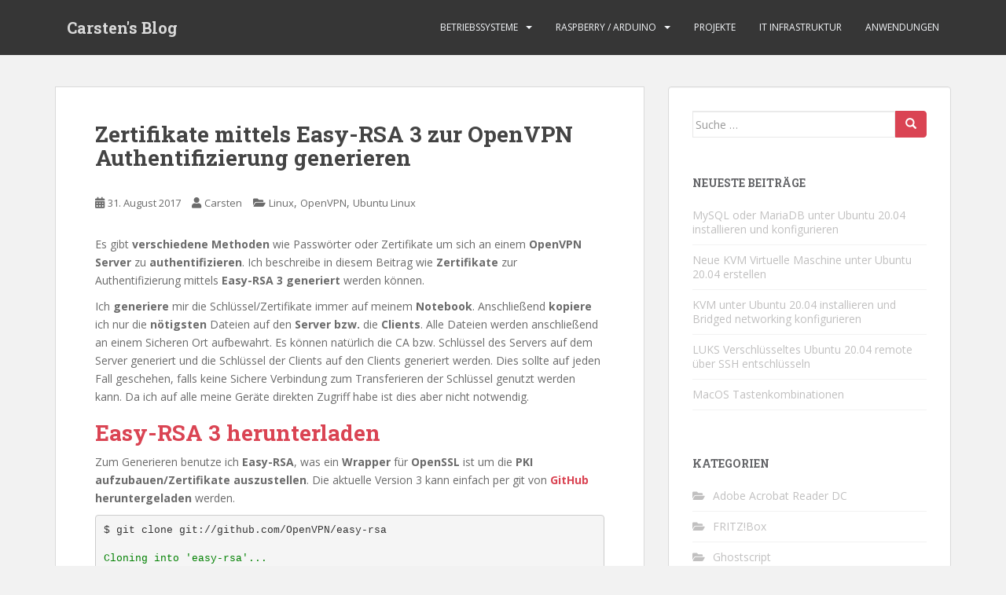

--- FILE ---
content_type: text/html; charset=UTF-8
request_url: https://blog.buettner.xyz/zertifikate-openvpn-authentifizierung-generieren/
body_size: 58535
content:
<!doctype html>
<!--[if !IE]>
<html class="no-js non-ie" lang="de"> <![endif]-->
<!--[if IE 7 ]>
<html class="no-js ie7" lang="de"> <![endif]-->
<!--[if IE 8 ]>
<html class="no-js ie8" lang="de"> <![endif]-->
<!--[if IE 9 ]>
<html class="no-js ie9" lang="de"> <![endif]-->
<!--[if gt IE 9]><!-->
<html class="no-js" lang="de"> <!--<![endif]-->
<head>
<meta charset="UTF-8">
<meta name="viewport" content="width=device-width, initial-scale=1">
<meta name="theme-color" content="">
<link rel="profile" href="http://gmpg.org/xfn/11">

<title>Zertifikate mittels Easy-RSA 3 zur OpenVPN Authentifizierung generieren &#8211; Carsten&#039;s Blog</title>
<meta name='robots' content='max-image-preview:large' />
	<style>img:is([sizes="auto" i], [sizes^="auto," i]) { contain-intrinsic-size: 3000px 1500px }</style>
	<link rel='dns-prefetch' href='//fonts.googleapis.com' />
<link rel="alternate" type="application/rss+xml" title="Carsten&#039;s Blog &raquo; Feed" href="https://blog.buettner.xyz/feed/" />
<link rel="alternate" type="application/rss+xml" title="Carsten&#039;s Blog &raquo; Kommentar-Feed" href="https://blog.buettner.xyz/comments/feed/" />
<link rel="alternate" type="application/rss+xml" title="Carsten&#039;s Blog &raquo; Zertifikate mittels Easy-RSA 3 zur OpenVPN Authentifizierung generieren-Kommentar-Feed" href="https://blog.buettner.xyz/zertifikate-openvpn-authentifizierung-generieren/feed/" />
<script type="text/javascript">
/* <![CDATA[ */
window._wpemojiSettings = {"baseUrl":"https:\/\/s.w.org\/images\/core\/emoji\/16.0.1\/72x72\/","ext":".png","svgUrl":"https:\/\/s.w.org\/images\/core\/emoji\/16.0.1\/svg\/","svgExt":".svg","source":{"concatemoji":"https:\/\/blog.buettner.xyz\/wp-includes\/js\/wp-emoji-release.min.js?ver=6.8.3"}};
/*! This file is auto-generated */
!function(s,n){var o,i,e;function c(e){try{var t={supportTests:e,timestamp:(new Date).valueOf()};sessionStorage.setItem(o,JSON.stringify(t))}catch(e){}}function p(e,t,n){e.clearRect(0,0,e.canvas.width,e.canvas.height),e.fillText(t,0,0);var t=new Uint32Array(e.getImageData(0,0,e.canvas.width,e.canvas.height).data),a=(e.clearRect(0,0,e.canvas.width,e.canvas.height),e.fillText(n,0,0),new Uint32Array(e.getImageData(0,0,e.canvas.width,e.canvas.height).data));return t.every(function(e,t){return e===a[t]})}function u(e,t){e.clearRect(0,0,e.canvas.width,e.canvas.height),e.fillText(t,0,0);for(var n=e.getImageData(16,16,1,1),a=0;a<n.data.length;a++)if(0!==n.data[a])return!1;return!0}function f(e,t,n,a){switch(t){case"flag":return n(e,"\ud83c\udff3\ufe0f\u200d\u26a7\ufe0f","\ud83c\udff3\ufe0f\u200b\u26a7\ufe0f")?!1:!n(e,"\ud83c\udde8\ud83c\uddf6","\ud83c\udde8\u200b\ud83c\uddf6")&&!n(e,"\ud83c\udff4\udb40\udc67\udb40\udc62\udb40\udc65\udb40\udc6e\udb40\udc67\udb40\udc7f","\ud83c\udff4\u200b\udb40\udc67\u200b\udb40\udc62\u200b\udb40\udc65\u200b\udb40\udc6e\u200b\udb40\udc67\u200b\udb40\udc7f");case"emoji":return!a(e,"\ud83e\udedf")}return!1}function g(e,t,n,a){var r="undefined"!=typeof WorkerGlobalScope&&self instanceof WorkerGlobalScope?new OffscreenCanvas(300,150):s.createElement("canvas"),o=r.getContext("2d",{willReadFrequently:!0}),i=(o.textBaseline="top",o.font="600 32px Arial",{});return e.forEach(function(e){i[e]=t(o,e,n,a)}),i}function t(e){var t=s.createElement("script");t.src=e,t.defer=!0,s.head.appendChild(t)}"undefined"!=typeof Promise&&(o="wpEmojiSettingsSupports",i=["flag","emoji"],n.supports={everything:!0,everythingExceptFlag:!0},e=new Promise(function(e){s.addEventListener("DOMContentLoaded",e,{once:!0})}),new Promise(function(t){var n=function(){try{var e=JSON.parse(sessionStorage.getItem(o));if("object"==typeof e&&"number"==typeof e.timestamp&&(new Date).valueOf()<e.timestamp+604800&&"object"==typeof e.supportTests)return e.supportTests}catch(e){}return null}();if(!n){if("undefined"!=typeof Worker&&"undefined"!=typeof OffscreenCanvas&&"undefined"!=typeof URL&&URL.createObjectURL&&"undefined"!=typeof Blob)try{var e="postMessage("+g.toString()+"("+[JSON.stringify(i),f.toString(),p.toString(),u.toString()].join(",")+"));",a=new Blob([e],{type:"text/javascript"}),r=new Worker(URL.createObjectURL(a),{name:"wpTestEmojiSupports"});return void(r.onmessage=function(e){c(n=e.data),r.terminate(),t(n)})}catch(e){}c(n=g(i,f,p,u))}t(n)}).then(function(e){for(var t in e)n.supports[t]=e[t],n.supports.everything=n.supports.everything&&n.supports[t],"flag"!==t&&(n.supports.everythingExceptFlag=n.supports.everythingExceptFlag&&n.supports[t]);n.supports.everythingExceptFlag=n.supports.everythingExceptFlag&&!n.supports.flag,n.DOMReady=!1,n.readyCallback=function(){n.DOMReady=!0}}).then(function(){return e}).then(function(){var e;n.supports.everything||(n.readyCallback(),(e=n.source||{}).concatemoji?t(e.concatemoji):e.wpemoji&&e.twemoji&&(t(e.twemoji),t(e.wpemoji)))}))}((window,document),window._wpemojiSettings);
/* ]]> */
</script>
<style id='wp-emoji-styles-inline-css' type='text/css'>

	img.wp-smiley, img.emoji {
		display: inline !important;
		border: none !important;
		box-shadow: none !important;
		height: 1em !important;
		width: 1em !important;
		margin: 0 0.07em !important;
		vertical-align: -0.1em !important;
		background: none !important;
		padding: 0 !important;
	}
</style>
<link rel='stylesheet' id='wp-block-library-css' href='https://blog.buettner.xyz/wp-includes/css/dist/block-library/style.min.css?ver=6.8.3' type='text/css' media='all' />
<style id='classic-theme-styles-inline-css' type='text/css'>
/*! This file is auto-generated */
.wp-block-button__link{color:#fff;background-color:#32373c;border-radius:9999px;box-shadow:none;text-decoration:none;padding:calc(.667em + 2px) calc(1.333em + 2px);font-size:1.125em}.wp-block-file__button{background:#32373c;color:#fff;text-decoration:none}
</style>
<style id='global-styles-inline-css' type='text/css'>
:root{--wp--preset--aspect-ratio--square: 1;--wp--preset--aspect-ratio--4-3: 4/3;--wp--preset--aspect-ratio--3-4: 3/4;--wp--preset--aspect-ratio--3-2: 3/2;--wp--preset--aspect-ratio--2-3: 2/3;--wp--preset--aspect-ratio--16-9: 16/9;--wp--preset--aspect-ratio--9-16: 9/16;--wp--preset--color--black: #000000;--wp--preset--color--cyan-bluish-gray: #abb8c3;--wp--preset--color--white: #ffffff;--wp--preset--color--pale-pink: #f78da7;--wp--preset--color--vivid-red: #cf2e2e;--wp--preset--color--luminous-vivid-orange: #ff6900;--wp--preset--color--luminous-vivid-amber: #fcb900;--wp--preset--color--light-green-cyan: #7bdcb5;--wp--preset--color--vivid-green-cyan: #00d084;--wp--preset--color--pale-cyan-blue: #8ed1fc;--wp--preset--color--vivid-cyan-blue: #0693e3;--wp--preset--color--vivid-purple: #9b51e0;--wp--preset--gradient--vivid-cyan-blue-to-vivid-purple: linear-gradient(135deg,rgba(6,147,227,1) 0%,rgb(155,81,224) 100%);--wp--preset--gradient--light-green-cyan-to-vivid-green-cyan: linear-gradient(135deg,rgb(122,220,180) 0%,rgb(0,208,130) 100%);--wp--preset--gradient--luminous-vivid-amber-to-luminous-vivid-orange: linear-gradient(135deg,rgba(252,185,0,1) 0%,rgba(255,105,0,1) 100%);--wp--preset--gradient--luminous-vivid-orange-to-vivid-red: linear-gradient(135deg,rgba(255,105,0,1) 0%,rgb(207,46,46) 100%);--wp--preset--gradient--very-light-gray-to-cyan-bluish-gray: linear-gradient(135deg,rgb(238,238,238) 0%,rgb(169,184,195) 100%);--wp--preset--gradient--cool-to-warm-spectrum: linear-gradient(135deg,rgb(74,234,220) 0%,rgb(151,120,209) 20%,rgb(207,42,186) 40%,rgb(238,44,130) 60%,rgb(251,105,98) 80%,rgb(254,248,76) 100%);--wp--preset--gradient--blush-light-purple: linear-gradient(135deg,rgb(255,206,236) 0%,rgb(152,150,240) 100%);--wp--preset--gradient--blush-bordeaux: linear-gradient(135deg,rgb(254,205,165) 0%,rgb(254,45,45) 50%,rgb(107,0,62) 100%);--wp--preset--gradient--luminous-dusk: linear-gradient(135deg,rgb(255,203,112) 0%,rgb(199,81,192) 50%,rgb(65,88,208) 100%);--wp--preset--gradient--pale-ocean: linear-gradient(135deg,rgb(255,245,203) 0%,rgb(182,227,212) 50%,rgb(51,167,181) 100%);--wp--preset--gradient--electric-grass: linear-gradient(135deg,rgb(202,248,128) 0%,rgb(113,206,126) 100%);--wp--preset--gradient--midnight: linear-gradient(135deg,rgb(2,3,129) 0%,rgb(40,116,252) 100%);--wp--preset--font-size--small: 13px;--wp--preset--font-size--medium: 20px;--wp--preset--font-size--large: 36px;--wp--preset--font-size--x-large: 42px;--wp--preset--spacing--20: 0.44rem;--wp--preset--spacing--30: 0.67rem;--wp--preset--spacing--40: 1rem;--wp--preset--spacing--50: 1.5rem;--wp--preset--spacing--60: 2.25rem;--wp--preset--spacing--70: 3.38rem;--wp--preset--spacing--80: 5.06rem;--wp--preset--shadow--natural: 6px 6px 9px rgba(0, 0, 0, 0.2);--wp--preset--shadow--deep: 12px 12px 50px rgba(0, 0, 0, 0.4);--wp--preset--shadow--sharp: 6px 6px 0px rgba(0, 0, 0, 0.2);--wp--preset--shadow--outlined: 6px 6px 0px -3px rgba(255, 255, 255, 1), 6px 6px rgba(0, 0, 0, 1);--wp--preset--shadow--crisp: 6px 6px 0px rgba(0, 0, 0, 1);}:where(.is-layout-flex){gap: 0.5em;}:where(.is-layout-grid){gap: 0.5em;}body .is-layout-flex{display: flex;}.is-layout-flex{flex-wrap: wrap;align-items: center;}.is-layout-flex > :is(*, div){margin: 0;}body .is-layout-grid{display: grid;}.is-layout-grid > :is(*, div){margin: 0;}:where(.wp-block-columns.is-layout-flex){gap: 2em;}:where(.wp-block-columns.is-layout-grid){gap: 2em;}:where(.wp-block-post-template.is-layout-flex){gap: 1.25em;}:where(.wp-block-post-template.is-layout-grid){gap: 1.25em;}.has-black-color{color: var(--wp--preset--color--black) !important;}.has-cyan-bluish-gray-color{color: var(--wp--preset--color--cyan-bluish-gray) !important;}.has-white-color{color: var(--wp--preset--color--white) !important;}.has-pale-pink-color{color: var(--wp--preset--color--pale-pink) !important;}.has-vivid-red-color{color: var(--wp--preset--color--vivid-red) !important;}.has-luminous-vivid-orange-color{color: var(--wp--preset--color--luminous-vivid-orange) !important;}.has-luminous-vivid-amber-color{color: var(--wp--preset--color--luminous-vivid-amber) !important;}.has-light-green-cyan-color{color: var(--wp--preset--color--light-green-cyan) !important;}.has-vivid-green-cyan-color{color: var(--wp--preset--color--vivid-green-cyan) !important;}.has-pale-cyan-blue-color{color: var(--wp--preset--color--pale-cyan-blue) !important;}.has-vivid-cyan-blue-color{color: var(--wp--preset--color--vivid-cyan-blue) !important;}.has-vivid-purple-color{color: var(--wp--preset--color--vivid-purple) !important;}.has-black-background-color{background-color: var(--wp--preset--color--black) !important;}.has-cyan-bluish-gray-background-color{background-color: var(--wp--preset--color--cyan-bluish-gray) !important;}.has-white-background-color{background-color: var(--wp--preset--color--white) !important;}.has-pale-pink-background-color{background-color: var(--wp--preset--color--pale-pink) !important;}.has-vivid-red-background-color{background-color: var(--wp--preset--color--vivid-red) !important;}.has-luminous-vivid-orange-background-color{background-color: var(--wp--preset--color--luminous-vivid-orange) !important;}.has-luminous-vivid-amber-background-color{background-color: var(--wp--preset--color--luminous-vivid-amber) !important;}.has-light-green-cyan-background-color{background-color: var(--wp--preset--color--light-green-cyan) !important;}.has-vivid-green-cyan-background-color{background-color: var(--wp--preset--color--vivid-green-cyan) !important;}.has-pale-cyan-blue-background-color{background-color: var(--wp--preset--color--pale-cyan-blue) !important;}.has-vivid-cyan-blue-background-color{background-color: var(--wp--preset--color--vivid-cyan-blue) !important;}.has-vivid-purple-background-color{background-color: var(--wp--preset--color--vivid-purple) !important;}.has-black-border-color{border-color: var(--wp--preset--color--black) !important;}.has-cyan-bluish-gray-border-color{border-color: var(--wp--preset--color--cyan-bluish-gray) !important;}.has-white-border-color{border-color: var(--wp--preset--color--white) !important;}.has-pale-pink-border-color{border-color: var(--wp--preset--color--pale-pink) !important;}.has-vivid-red-border-color{border-color: var(--wp--preset--color--vivid-red) !important;}.has-luminous-vivid-orange-border-color{border-color: var(--wp--preset--color--luminous-vivid-orange) !important;}.has-luminous-vivid-amber-border-color{border-color: var(--wp--preset--color--luminous-vivid-amber) !important;}.has-light-green-cyan-border-color{border-color: var(--wp--preset--color--light-green-cyan) !important;}.has-vivid-green-cyan-border-color{border-color: var(--wp--preset--color--vivid-green-cyan) !important;}.has-pale-cyan-blue-border-color{border-color: var(--wp--preset--color--pale-cyan-blue) !important;}.has-vivid-cyan-blue-border-color{border-color: var(--wp--preset--color--vivid-cyan-blue) !important;}.has-vivid-purple-border-color{border-color: var(--wp--preset--color--vivid-purple) !important;}.has-vivid-cyan-blue-to-vivid-purple-gradient-background{background: var(--wp--preset--gradient--vivid-cyan-blue-to-vivid-purple) !important;}.has-light-green-cyan-to-vivid-green-cyan-gradient-background{background: var(--wp--preset--gradient--light-green-cyan-to-vivid-green-cyan) !important;}.has-luminous-vivid-amber-to-luminous-vivid-orange-gradient-background{background: var(--wp--preset--gradient--luminous-vivid-amber-to-luminous-vivid-orange) !important;}.has-luminous-vivid-orange-to-vivid-red-gradient-background{background: var(--wp--preset--gradient--luminous-vivid-orange-to-vivid-red) !important;}.has-very-light-gray-to-cyan-bluish-gray-gradient-background{background: var(--wp--preset--gradient--very-light-gray-to-cyan-bluish-gray) !important;}.has-cool-to-warm-spectrum-gradient-background{background: var(--wp--preset--gradient--cool-to-warm-spectrum) !important;}.has-blush-light-purple-gradient-background{background: var(--wp--preset--gradient--blush-light-purple) !important;}.has-blush-bordeaux-gradient-background{background: var(--wp--preset--gradient--blush-bordeaux) !important;}.has-luminous-dusk-gradient-background{background: var(--wp--preset--gradient--luminous-dusk) !important;}.has-pale-ocean-gradient-background{background: var(--wp--preset--gradient--pale-ocean) !important;}.has-electric-grass-gradient-background{background: var(--wp--preset--gradient--electric-grass) !important;}.has-midnight-gradient-background{background: var(--wp--preset--gradient--midnight) !important;}.has-small-font-size{font-size: var(--wp--preset--font-size--small) !important;}.has-medium-font-size{font-size: var(--wp--preset--font-size--medium) !important;}.has-large-font-size{font-size: var(--wp--preset--font-size--large) !important;}.has-x-large-font-size{font-size: var(--wp--preset--font-size--x-large) !important;}
:where(.wp-block-post-template.is-layout-flex){gap: 1.25em;}:where(.wp-block-post-template.is-layout-grid){gap: 1.25em;}
:where(.wp-block-columns.is-layout-flex){gap: 2em;}:where(.wp-block-columns.is-layout-grid){gap: 2em;}
:root :where(.wp-block-pullquote){font-size: 1.5em;line-height: 1.6;}
</style>
<link rel='stylesheet' id='contact-form-7-css' href='https://blog.buettner.xyz/wp-content/plugins/contact-form-7/includes/css/styles.css?ver=6.1' type='text/css' media='all' />
<link rel='stylesheet' id='responsive-lightbox-swipebox-css' href='https://blog.buettner.xyz/wp-content/plugins/responsive-lightbox/assets/swipebox/swipebox.min.css?ver=1.5.2' type='text/css' media='all' />
<link rel='stylesheet' id='sparkling-bootstrap-css' href='https://blog.buettner.xyz/wp-content/themes/sparkling/assets/css/bootstrap.min.css?ver=6.8.3' type='text/css' media='all' />
<link rel='stylesheet' id='sparkling-icons-css' href='https://blog.buettner.xyz/wp-content/themes/sparkling/assets/css/fontawesome-all.min.css?ver=5.1.1.' type='text/css' media='all' />
<link rel='stylesheet' id='sparkling-fonts-css' href='//fonts.googleapis.com/css?family=Open+Sans%3A400italic%2C400%2C600%2C700%7CRoboto+Slab%3A400%2C300%2C700&#038;ver=6.8.3' type='text/css' media='all' />
<link rel='stylesheet' id='sparkling-style-css' href='https://blog.buettner.xyz/wp-content/themes/sparkling/style.css?ver=2.4.2' type='text/css' media='all' />
<script type="text/javascript" src="https://blog.buettner.xyz/wp-includes/js/jquery/jquery.min.js?ver=3.7.1" id="jquery-core-js"></script>
<script type="text/javascript" src="https://blog.buettner.xyz/wp-includes/js/jquery/jquery-migrate.min.js?ver=3.4.1" id="jquery-migrate-js"></script>
<script type="text/javascript" src="https://blog.buettner.xyz/wp-content/plugins/responsive-lightbox/assets/swipebox/jquery.swipebox.min.js?ver=1.5.2" id="responsive-lightbox-swipebox-js"></script>
<script type="text/javascript" src="https://blog.buettner.xyz/wp-includes/js/underscore.min.js?ver=1.13.7" id="underscore-js"></script>
<script type="text/javascript" src="https://blog.buettner.xyz/wp-content/plugins/responsive-lightbox/assets/infinitescroll/infinite-scroll.pkgd.min.js?ver=4.0.1" id="responsive-lightbox-infinite-scroll-js"></script>
<script type="text/javascript" id="responsive-lightbox-js-before">
/* <![CDATA[ */
var rlArgs = {"script":"swipebox","selector":"lightbox","customEvents":"","activeGalleries":true,"animation":true,"hideCloseButtonOnMobile":false,"removeBarsOnMobile":false,"hideBars":true,"hideBarsDelay":5000,"videoMaxWidth":1080,"useSVG":true,"loopAtEnd":false,"woocommerce_gallery":false,"ajaxurl":"https:\/\/blog.buettner.xyz\/wp-admin\/admin-ajax.php","nonce":"24f9b4e886","preview":false,"postId":611,"scriptExtension":false};
/* ]]> */
</script>
<script type="text/javascript" src="https://blog.buettner.xyz/wp-content/plugins/responsive-lightbox/js/front.js?ver=2.5.2" id="responsive-lightbox-js"></script>
<script type="text/javascript" src="https://blog.buettner.xyz/wp-content/themes/sparkling/assets/js/vendor/bootstrap.min.js?ver=6.8.3" id="sparkling-bootstrapjs-js"></script>
<script type="text/javascript" src="https://blog.buettner.xyz/wp-content/themes/sparkling/assets/js/functions.js?ver=20180503" id="sparkling-functions-js"></script>
<link rel="https://api.w.org/" href="https://blog.buettner.xyz/wp-json/" /><link rel="alternate" title="JSON" type="application/json" href="https://blog.buettner.xyz/wp-json/wp/v2/posts/611" /><link rel="EditURI" type="application/rsd+xml" title="RSD" href="https://blog.buettner.xyz/xmlrpc.php?rsd" />
<meta name="generator" content="WordPress 6.8.3" />
<link rel="canonical" href="https://blog.buettner.xyz/zertifikate-openvpn-authentifizierung-generieren/" />
<link rel='shortlink' href='https://blog.buettner.xyz/?p=611' />
<link rel="alternate" title="oEmbed (JSON)" type="application/json+oembed" href="https://blog.buettner.xyz/wp-json/oembed/1.0/embed?url=https%3A%2F%2Fblog.buettner.xyz%2Fzertifikate-openvpn-authentifizierung-generieren%2F" />
<link rel="alternate" title="oEmbed (XML)" type="text/xml+oembed" href="https://blog.buettner.xyz/wp-json/oembed/1.0/embed?url=https%3A%2F%2Fblog.buettner.xyz%2Fzertifikate-openvpn-authentifizierung-generieren%2F&#038;format=xml" />
<style type="text/css"></style><link rel="pingback" href="https://blog.buettner.xyz/xmlrpc.php"><!-- Matomo -->
<script>
  var _paq = window._paq = window._paq || [];
  /* tracker methods like "setCustomDimension" should be called before "trackPageView" */
  _paq.push(['trackPageView']);
  _paq.push(['enableLinkTracking']);
  (function() {
    var u="https://analytics.eslserver.de/";
    _paq.push(['setTrackerUrl', u+'piwik.php']);
    _paq.push(['setSiteId', '1']);
    var d=document, g=d.createElement('script'), s=d.getElementsByTagName('script')[0];
    g.async=true; g.src=u+'piwik.js'; s.parentNode.insertBefore(g,s);
  })();
</script>
<!-- End Matomo Code -->
		<style type="text/css">
				.navbar > .container .navbar-brand {
			color: #dadada;
		}
		</style>
			<style type="text/css" id="wp-custom-css">
			/*
Hier kannst du dein eigenes CSS einfügen.

Klicke auf das Hilfe-Symbol oben, um mehr zu lernen.
*/
.syntaxhighlighter table td.gutter {
    vertical-align: middle !important;
}		</style>
		
</head>

<body class="wp-singular post-template-default single single-post postid-611 single-format-standard wp-theme-sparkling">
	<a class="sr-only sr-only-focusable" href="#content">Skip to main content</a>
<div id="page" class="hfeed site">

	<header id="masthead" class="site-header" role="banner">
		<nav class="navbar navbar-default
		navbar-fixed-top" role="navigation">
			<div class="container">
				<div class="row">
					<div class="site-navigation-inner col-sm-12">
						<div class="navbar-header">


														<div id="logo">
															<p class="site-name">																		<a class="navbar-brand" href="https://blog.buettner.xyz/" title="Carsten&#039;s Blog" rel="home">Carsten&#039;s Blog</a>
																</p>																													</div><!-- end of #logo -->

							<button type="button" class="btn navbar-toggle" data-toggle="collapse" data-target=".navbar-ex1-collapse">
								<span class="sr-only">Toggle navigation</span>
								<span class="icon-bar"></span>
								<span class="icon-bar"></span>
								<span class="icon-bar"></span>
							</button>
						</div>



						<div class="collapse navbar-collapse navbar-ex1-collapse"><ul id="menu-hauptmenue" class="nav navbar-nav"><li id="menu-item-23" class="menu-item menu-item-type-post_type menu-item-object-page menu-item-has-children menu-item-23 dropdown"><a href="https://blog.buettner.xyz/betriebssysteme/">Betriebssysteme</a><span class="caret sparkling-dropdown"></span>
<ul role="menu" class=" dropdown-menu">
	<li id="menu-item-26" class="menu-item menu-item-type-post_type menu-item-object-page menu-item-26"><a href="https://blog.buettner.xyz/betriebssysteme/windows/">Windows</a></li>
	<li id="menu-item-25" class="menu-item menu-item-type-post_type menu-item-object-page menu-item-25"><a href="https://blog.buettner.xyz/betriebssysteme/ubuntu-linux/">Ubuntu Linux</a></li>
	<li id="menu-item-24" class="menu-item menu-item-type-post_type menu-item-object-page menu-item-24"><a href="https://blog.buettner.xyz/betriebssysteme/android/">Android</a></li>
</ul>
</li>
<li id="menu-item-34" class="menu-item menu-item-type-post_type menu-item-object-page menu-item-has-children menu-item-34 dropdown"><a href="https://blog.buettner.xyz/raspberry-arduino/">Raspberry / Arduino</a><span class="caret sparkling-dropdown"></span>
<ul role="menu" class=" dropdown-menu">
	<li id="menu-item-35" class="menu-item menu-item-type-post_type menu-item-object-page menu-item-35"><a href="https://blog.buettner.xyz/raspberry-arduino/raspberry-pi/">Raspberry Pi</a></li>
	<li id="menu-item-36" class="menu-item menu-item-type-post_type menu-item-object-page menu-item-36"><a href="https://blog.buettner.xyz/raspberry-arduino/arduino/">Arduino</a></li>
</ul>
</li>
<li id="menu-item-80" class="menu-item menu-item-type-post_type menu-item-object-page menu-item-80"><a href="https://blog.buettner.xyz/projekte/">Projekte</a></li>
<li id="menu-item-81" class="menu-item menu-item-type-post_type menu-item-object-page menu-item-81"><a href="https://blog.buettner.xyz/it-infrastruktur/">IT Infrastruktur</a></li>
<li id="menu-item-82" class="menu-item menu-item-type-post_type menu-item-object-page menu-item-82"><a href="https://blog.buettner.xyz/anwendungen/">Anwendungen</a></li>
</ul></div>


					</div>
				</div>
			</div>
		</nav><!-- .site-navigation -->
	</header><!-- #masthead -->

	<div id="content" class="site-content">

		<div class="top-section">
								</div>

		<div class="container main-content-area">
						<div class="row side-pull-left">
				<div class="main-content-inner col-sm-12 col-md-8">

	<div id="primary" class="content-area">
		<main id="main" class="site-main" role="main">

		<article id="post-611" class="post-611 post type-post status-publish format-standard hentry category-linux category-openvpn category-ubuntu-linux tag-authentifizierung tag-crl tag-easy-rsa tag-easy-rsa-3 tag-git tag-linux tag-openvpn tag-ubuntu-linux tag-ubuntu-linux-16-04 tag-windows-subsystem-for-linux tag-wsl tag-zertifikate">
		<div class="post-inner-content">
		<header class="entry-header page-header">

			<h1 class="entry-title ">Zertifikate mittels Easy-RSA 3 zur OpenVPN Authentifizierung generieren</h1>

			<div class="entry-meta">
				<span class="posted-on"><i class="fa fa-calendar-alt"></i> <a href="https://blog.buettner.xyz/zertifikate-openvpn-authentifizierung-generieren/" rel="bookmark"><time class="entry-date published" datetime="2017-08-31T19:19:31+02:00">31. August 2017</time><time class="updated" datetime="2020-06-24T09:14:57+02:00">24. Juni 2020</time></a></span><span class="byline"> <i class="fa fa-user"></i> <span class="author vcard"><a class="url fn n" href="https://blog.buettner.xyz/author/carsten/">Carsten</a></span></span>
								<span class="cat-links"><i class="fa fa-folder-open"></i>
				 <a href="https://blog.buettner.xyz/kategorie/linux/" rel="category tag">Linux</a>, <a href="https://blog.buettner.xyz/kategorie/openvpn/" rel="category tag">OpenVPN</a>, <a href="https://blog.buettner.xyz/kategorie/linux/ubuntu-linux/" rel="category tag">Ubuntu Linux</a>				</span>
								
			</div><!-- .entry-meta -->
		</header><!-- .entry-header -->

		<div class="entry-content">
			
<p>Es gibt <strong>verschiedene Methoden</strong> wie Passwörter oder Zertifikate um sich an einem <strong>OpenVPN Server</strong> zu <strong>authentifizieren</strong>. Ich beschreibe in diesem Beitrag wie <strong>Zertifikate</strong> zur Authentifizierung mittels <strong>Easy-RSA 3 generiert</strong> werden können.</p>



<span id="more-611"></span>


<p>Ich <strong>generiere</strong> mir die Schlüssel/Zertifikate immer auf meinem <strong>Notebook</strong>. Anschließend <strong>kopiere</strong> ich nur die <strong>nötigsten</strong> Dateien auf den <strong>Server bzw.</strong> die <strong>Clients</strong>. Alle Dateien werden anschließend an einem Sicheren Ort aufbewahrt. Es können natürlich die CA bzw. Schlüssel des Servers auf dem Server generiert und die Schlüssel der Clients auf den Clients generiert werden. Dies sollte auf jeden Fall geschehen, falls keine Sichere Verbindung zum Transferieren der Schlüssel genutzt werden kann. Da ich auf alle meine Geräte direkten Zugriff habe ist dies aber nicht notwendig.</p>
<h1>Easy-RSA 3 herunterladen</h1>
<p>Zum Generieren benutze ich <strong>Easy-RSA</strong>, was ein <strong>Wrapper</strong> für <strong>OpenSSL</strong> ist um die <strong>PKI aufzubauen/Zertifikate auszustellen</strong>. Die aktuelle Version 3 kann einfach per git von <strong><a href="https://github.com/OpenVPN/easy-rsa" target="_blank" rel="noopener noreferrer">GitHub</a> heruntergeladen</strong> werden.</p>
<pre>$ git clone git://github.com/OpenVPN/easy-rsa

<span style="color: #008000;">Cloning into 'easy-rsa'...
remote: Counting objects: 485, done.
remote: Total 485 (delta 0), reused 0 (delta 0), pack-reused 485
Receiving objects: 100% (485/485), 182.19 KiB | 0 bytes/s, done.
Resolving deltas: 100% (183/183), done.
Checking connectivity... done.
</span></pre>
<h1>Konfigurationsdatei anlegen</h1>
<p>Danach muss in das eigentliche easy-rsa Verzeichnis gewechselt und eine <strong>Konfigurationsdatei angelegt</strong> werden, wobei die Beispielkonfiguration ein guter Startpunkt ist. Es wird automatisch die Konfigurationsdatei mit dem Namen <em>vars</em> genutzt, falls sie vorhanden ist. Falls eine andere Konfigurationsdatei verwendet werden soll muss diese bei den anschließenden Befehlen mit &#8222;&#8211;vars=&lt;Pfad-zur-Datei&gt;&#8220; angegeben werden.</p>
<pre>$ cd easy-rsa/easyrsa3/
$ cp vars.example vars.com.example.vpn
</pre>
<p>Nun kann die <strong>Konfigurationsdatei</strong> folgendermaßen <strong>angepasst</strong> werden.</p>
<p>Da <strong>Raspbian nur</strong> OpenVPN in <strong>Version 2.3.4</strong> bereitstellt welches noch keine Elliptischen Kurven unterstützt verwende ich <strong>RSA</strong>. Ich verwende nachfolgende von der Beispielkonfiguration abweichende Parameter.</p>
<ul>
<li><strong>EASYRSA</strong> muss auf den <strong>Pfad</strong> zum <strong>easyrsa3 Ordner</strong> gesetzt werden.</li>
<li><strong>EASYRSA_PKI</strong> gibt das <strong>Verzeichnis</strong> an in dem alle <strong>Dateien</strong> für die <strong>PKI hinterlegt</strong> werden sollen &#8211; im Beispiel <em>pki.com.example.vpn</em> im easyrsa3 Ordner.</li>
<li><strong>EASYRSA_KEY_SIZE</strong> setzt die zu verwendende <strong>Länge</strong> der RSA <strong>Schlüssel</strong> auf 4096 Bit.</li>
<li><strong>EASYRSA_DIGEST</strong> legt die zu verwendende <strong>Hashfunktion</strong> auf sha512 fest.</li>
</ul>
<pre><pre class="brush: plain; title: Datei ./easy-rsa/easyrsa3/vars; notranslate" title="Datei ./easy-rsa/easyrsa3/vars">
&#x5B;...]
set_var EASYRSA                 &quot;&amp;amp;amp;lt;path-to-easyrsa3-folder&amp;amp;amp;gt;&quot;

&#x5B;...]

set_var EASYRSA_PKI             &quot;$EASYRSA/pki.com.example.vpn&quot;

&#x5B;...]

set_var EASYRSA_KEY_SIZE        4096

&#x5B;...]

set_var EASYRSA_DIGEST          &quot;sha512&quot;

&#x5B;...]
</pre></pre>
<h1>PKI initialisieren</h1>
<p>Nun muss zuerst mit nachfolgendem Befehl die <strong>PKI initialisiert</strong> werden.</p>
<pre>$ ./easyrsa init-pki
</pre>
<p>bzw.</p>
<pre>$ ./easyrsa --vars=./vars.com.example.vpn init-pki
</pre>
<p>falls eine andere Konfigurationsdatei als vars verwendet werden soll.<br>Im Nachfolgenden werde ich immer den vars-Parameter mit angeben. Falls die Standardkonfigurationsdatei verwendet werden soll kann dieser einfach weggelassen werden. Die <strong>Ausgabe</strong> sieht dann folgendermaßen aus:</p>
<pre><span style="color: #008000;">Note: using Easy-RSA configuration from: ./vars.com.example.vpn

init-pki complete; you may now create a CA or requests.
Your newly created PKI dir is: /pki.com.example.vpn
</span></pre>
<h1>CA Erstellen</h1>
<p>Danach kann die <strong>CA erstellt</strong> werden. Während des Prozesses muss ein <strong>Passwort</strong> festgelegt werden, mit dem der private Schlüssel geschützt wird sowie eine <strong>Bezeichnung</strong> der <strong>CA</strong> angegeben werden.</p>
<pre>$ ./easyrsa --vars=./vars.com.example.vpn build-ca

<span style="color: #008000;">Note: using Easy-RSA configuration from: ./vars.com.example.vpn
Generating a 4096 bit RSA private key
..........................................++
........++
writing new private key to '&lt;path-to-easyrsa3-folder&gt;/pki.com.example.vpn/private/ca.key.WIjDvfoFUY'</span>
<span style="color: #0000ff;">&gt; Enter PEM pass phrase:
&gt; Verifying - Enter PEM pass phrase:</span>
<span style="color: #008000;">-----
You are about to be asked to enter information that will be incorporated
into your certificate request.
What you are about to enter is what is called a Distinguished Name or a DN.
There are quite a few fields but you can leave some blank
For some fields there will be a default value,
If you enter '.', the field will be left blank.
-----</span>
<span style="color: #0000ff;">&gt; Common Name (eg: your user, host, or server name) [Easy-RSA CA]:vpn.example.com CA</span>

<span style="color: #008000;">CA creation complete and you may now import and sign cert requests.
Your new CA certificate file for publishing is at:
&lt;path-to-easyrsa3-folder&gt;/pki.com.example.vpn/ca.crt
</span></pre>
<h1>Schlüssel generieren</h1>
<h2>Server</h2>
<p>Nun können die <strong>Schlüssel</strong> des <strong>Servers</strong> sowie die zugehörige <strong>Signierungsanfrage</strong> <strong>an</strong> <strong>die</strong> CA erstellt werden. Dabei kann zur leichteren <strong>Identifizierung</strong> der <strong>Domainname</strong> des OpenVPN Servers als Name angegeben werden. Die Schlüssel werden mit dem Parameter <strong>nopass</strong> generiert, damit beim starten <strong>kein Passwort</strong> eingeben werden muss. Daher muss der private Schlüssel später unbedingt restriktiv gespeichert werden, denn er kann ohne Passwort verwendet werden. Falls der OpenVPN Server nicht automatisch starten soll kann hier zur erhöhten Sicherheit ein Passwort vergeben werden. Dazu muss der Parameter einfach weggelassen werden. Während des Erstellens wird nach einem <strong>Namen</strong> gefragt, welcher<strong> im Zertifikat</strong> abgelegt ist. Dies sollte der <strong>Domainname</strong> sein, unter dem der OpenVPN Server später erreichbar sein wird.</p>
<pre>$ ./easyrsa --vars=./vars.com.example.vpn gen-req server nopass

<span style="color: #008000;">Note: using Easy-RSA configuration from: ./vars.com.example.vpn
Generating a 4096 bit RSA private key
..................................++
...........................++
writing new private key to '&lt;path-to-easyrsa3-folder&gt;/pki.com.example.vpn/private/server.key.mUcY2nIJfI'
-----
You are about to be asked to enter information that will be incorporated
into your certificate request.
What you are about to enter is what is called a Distinguished Name or a DN.
There are quite a few fields but you can leave some blank
For some fields there will be a default value,
If you enter '.', the field will be left blank.
-----</span>
<span style="color: #0000ff;">&gt; Common Name (eg: your user, host, or server name) [server]:vpn.example.com</span>
<span style="color: #008000;">
Keypair and certificate request completed. Your files are:
req: &lt;path-to-easyrsa3-folder&gt;/pki.com.example.vpn/reqs/server.req
key: &lt;path-to-easyrsa3-folder&gt;/pki.com.example.vpn/private/server.key
</span></pre>
<p>Falls es mehrere Server gibt kann dieser Schritt<strong> für alle Server wiederholt</strong> werden.</p>
<h2>Clients</h2>
<p>Jetzt sollten auch die <strong>Schlüssel</strong> bzw. <strong>Signieranfragen</strong> für die <strong>Clients</strong> generiert werden. Falls <strong>keine Sichere Verbindung</strong> zu den Clients besteht sollte dies <strong>auf den Clients</strong> direkt <strong>durchgeführt</strong> werden. Beim Erstellen wird diesmal nach einem <strong>Passwort</strong> gefragt, welches später auch bei <strong>jedem Verbindungsaufbau</strong> des Clients <strong>angegeben</strong> werden muss. Der <strong>Name</strong> wird nur zur leichteren <strong>Identifizierung</strong> der <strong>Clients</strong> genutzt.</p>
<pre>$ ./easyrsa --vars=./vars.com.example.vpngen-req client1

<span style="color: #008000;">Note: using Easy-RSA configuration from: ./vars.com.example.vpn
Generating a 4096 bit RSA private key
............................................................++
.........................................................++
writing new private key to '&lt;path-to-easyrsa3-folder&gt;/pki.com.example.vpn/private/client1.key.zCbtifz8ex'
</span><span style="color: #0000ff;">&gt; Enter PEM pass phrase:
&gt; Verifying - Enter PEM pass phrase:
</span><span style="color: #008000;">-----
You are about to be asked to enter information that will be incorporated
into your certificate request.
What you are about to enter is what is called a Distinguished Name or a DN.
There are quite a few fields but you can leave some blank
For some fields there will be a default value,
If you enter '.', the field will be left blank.
-----</span>
<span style="color: #0000ff;">&gt; Common Name (eg: your user, host, or server name) [client1]:
</span>
<span style="color: #008000;">Keypair and certificate request completed. Your files are:
req: &lt;path-to-easyrsa3-folder&gt;/pki.com.example.vpn/reqs/client1.req
key: &lt;path-to-easyrsa3-folder&gt;/pki.com.example.vpn/private/client1.key
</span></pre>
<p>Dieser Schritt muss für <strong>alle Clients wiederholt</strong> werden</p>
<h1>Zertifikate ausstellen</h1>
<p>Nun können von diesen Informationen die <strong>Zertifikate ausgestellt</strong> werden. Falls diese auf einem anderen Gerät als auf dem die CA generiert wurde müssen zuerst die Signierungsanfragen auf diesen Kopiert werden. Diese befinden sich im Unterordner <em>/pki.com.example.vpn/reqs</em> und müssen auch in genau diesen Ordner auf dem Gerät mit dem privaten CA Schlüssel gespeichert werden. Anschließend können die Zertifikate ausgestellt werden.</p>
<h2>Server</h2>
<p>Für den Server wird das Zertifikat folgendermaßen ausgestellt.</p>
<pre>$ ./easyrsa --vars=./vars.com.example.vpn sign-req server server

N<span style="color: #008000;">ote: using Easy-RSA configuration from: ./vars.com.example.vpn


You are about to sign the following certificate.
Please check over the details shown below for accuracy. Note that this request
has not been cryptographically verified. Please be sure it came from a trusted
source or that you have verified the request checksum with the sender.

Request subject, to be signed as a server certificate for 3650 days:

subject=
    commonName                = vpn.example.com


Type the word 'yes' to continue, or any other input to abort.</span>
<span style="color: #0000ff;">&gt;  Confirm request details: yes</span>
<span style="color: #008000;">Using configuration from &lt;path-to-easyrsa3-folder&gt;/openssl-1.0.cnf</span>
<span style="color: #0000ff;">&gt; Enter pass phrase for &lt;path-to-easyrsa3-folder&gt;/pki.com.example.vpn/private/ca.key:</span>
<span style="color: #008000;">Check that the request matches the signature
Signature ok
The Subject's Distinguished Name is as follows
commonName            :ASN.1 12:'vpn.example.com'
Certificate is to be certified until Aug  24 22:20:35 2027 GMT (3650 days)

Write out database with 1 new entries
Data Base Updated

Certificate created at: &lt;path-to-easyrsa3-folder&gt;/pki.com.example.vpn/issued/server.crt
</span></pre>
<h2>Clients</h2>
<p>Für die Clients kann das Zertifikat jeweils mit nachfolgendem Befehl generiert werden.</p>
<pre>$ ./easyrsa --vars=./vars.com.example.vpn sign-req client client1

<span style="color: #008000;">Note: using Easy-RSA configuration from: ./vars.com.example.vpn


You are about to sign the following certificate.
Please check over the details shown below for accuracy. Note that this request
has not been cryptographically verified. Please be sure it came from a trusted
source or that you have verified the request checksum with the sender.

Request subject, to be signed as a client certificate for 3650 days:

subject=
    commonName                = client1


Type the word 'yes' to continue, or any other input to abort.</span>
<span style="color: #0000ff;">&gt;  Confirm request details: yes</span>
<span style="color: #008000;">Using configuration from //openssl-1.0.cnf</span>
<span style="color: #0000ff;">&gt; Enter pass phrase for &lt;path-to-easyrsa3-folder&gt;/pki.com.example.vpn/private/ca.key:</span>
<span style="color: #008000;">Check that the request matches the signature
Signature ok
The Subject's Distinguished Name is as follows
commonName            :ASN.1 12:'client1'
Certificate is to be certified until Aug  24 22:17:54 2027 GMT (3650 days)

Write out database with 1 new entries
Data Base Updated

Certificate created at: &lt;path-to-easyrsa3-folder&gt;/pki.com.example.vpn/issued/client1.crt
</span></pre>
<h1>CRL generieren</h1>
<p>Nun kann noch eine <strong>leere CRL</strong> (Certificate Revocation List) <strong>generiert</strong> werden. Diese beinhaltet die Zertifikate welche erfolgreich ausgestellt wurden aber nicht mehr länger gültig sind.</p>
<pre>./easyrsa --vars=./vars.com.example.vpn gen-crl
<span style="color: #008000;">
Note: using Easy-RSA configuration from: ./vars.com.example.vpn
Using configuration from &lt;path-to-easyrsa3-folder&gt;/openssl-1.0.cnf</span>
<span style="color: #0000ff;">&gt; Enter pass phrase for &lt;path-to-easyrsa3-folder&gt;/pki.com.example.vpn/private/ca.key:</span>

<span style="color: #008000;">An updated CRL has been created.
CRL file: &lt;path-to-easyrsa3-folder&gt;/pki.com.example.vpn/crl.pem
</span></pre>
<p>Mit nachfolgendem Befehl kann die CRL in einem für <strong>Menschen lesbaren Format ausgegeben</strong> werden. Die gerade generierte CRL sollte keine Revozierte Zertifikate enthalten.</p>
<pre>$ openssl crl -inform PEM -text -in pki.com.example.vpn/crl.pem
<span style="color: #008000;">Certificate Revocation List (CRL):
        Version 2 (0x1)
    Signature Algorithm: sha512WithRSAEncryption
        Issuer: /CN=vpn.example.com CA
        Last Update: Aug  25 18:44:56 2017 GMT
        Next Update: May  21 18:44:56 2017 GMT
        CRL extensions:
            X509v3 Authority Key Identifier:
                keyid:D3:E4:B3:6F:05:23:A8:C3:AB:19:03:E7:C0:61:33:F1:E2:56:AB:34
                DirName:/CN=vpn.example.com CA
                serial:E4:C3:B1:45:E1:F0:A3:28

<strong>No Revoked Certificates.</strong>
    Signature Algorithm: sha512WithRSAEncryption
         41:0b:4e:70:41:fd:ba:3b:fb:45:6b:61:62:f7:99:33:98:30:
[...]
-----BEGIN X509 CRL-----
MIICzzCBuAIBATANBgkqhkiG9w0BAQ0FADAoMSYwJAYDVQQDDB12cG4uZGFybXN0
[...]
-----END X509 CRL-----
</span></pre>
<h1>Diffie-Hellman Parameter generieren</h1>
<p>Jetzt müssen noch die <strong>Diffie-Hellman Parameter generiert</strong> werden, was einige Zeit in Anspruch nimmt. Sie werden mit folgendem Befehl generiert.</p>
<pre>$ ./easyrsa --vars=./vars.com.example.vpn gen-dh

<span style="color: #008000;">Note: using Easy-RSA configuration from: ./vars.com.example.vpn
Generating DH parameters, 4096 bit long safe prime, generator 2
This is going to take a long time
....................................................................................................................................................................+.......................................................................................................................................................................................................................................................................................................................................................+......................................................................................................+................................+......................................................................................................................................................................+.......................................+............................................................................................................................+.............................................................................................................................+......................................................................................

[...]

DH parameters of size 4096 created at &lt;path-to-easyrsa3-folder&gt;/pki.com.example.vpn/dh.pem</span></pre>
<h1>Dateien auf Geräte kopieren</h1>
<p>Jetzt müssen die <strong>Dateien</strong> noch auf den Server bzw. die Clients <strong>kopiert werden</strong>.</p>
<h2>Server</h2>
<p>Der Server benötigt folgende Dateien (Die Pfadangabe bezieht sich auf den pki.com.example.vpn Ordner im easyrsa3 Ordner):</p>
<ul>
<li>private/server.key</li>
<li>issued/server.crt</li>
<li>crl.pem</li>
<li>ca.crt</li>
<li>dh.pem</li>
</ul>
<h2>Clients</h2>
<p>Die Clients benötigt folgende Dateien (Die Pfadangabe bezieht sich auch hier auf den pki.com.example.vpn Ordner im easyrsa3 Ordner):</p>
<ul>
<li>issued/client1.crt</li>
<li>private/client1.key</li>
<li>ca.crt</li>
</ul>
<h1>OpenVPN Konfiguration</h1>
<p>Jetzt muss nur <strong>noch </strong>OpenVPN auf den <strong>Servern</strong> bzw. <strong>Clients installiert und konfiguriert</strong> werden.</p>					</div><!-- .entry-content -->

		<footer class="entry-meta">

					  <!-- tags -->
		  <div class="tagcloud">

				<a href="https://blog.buettner.xyz/schlagwort/authentifizierung/">Authentifizierung</a> <a href="https://blog.buettner.xyz/schlagwort/crl/">CRL</a> <a href="https://blog.buettner.xyz/schlagwort/easy-rsa/">easy-rsa</a> <a href="https://blog.buettner.xyz/schlagwort/easy-rsa-3/">Easy-RSA 3</a> <a href="https://blog.buettner.xyz/schlagwort/git/">git</a> <a href="https://blog.buettner.xyz/schlagwort/linux/">Linux</a> <a href="https://blog.buettner.xyz/schlagwort/openvpn/">OpenVPN</a> <a href="https://blog.buettner.xyz/schlagwort/ubuntu-linux/">Ubuntu Linux</a> <a href="https://blog.buettner.xyz/schlagwort/ubuntu-linux-16-04/">Ubuntu Linux 16.04</a> <a href="https://blog.buettner.xyz/schlagwort/windows-subsystem-for-linux/">Windows Subsystem for Linux</a> <a href="https://blog.buettner.xyz/schlagwort/wsl/">WSL</a> <a href="https://blog.buettner.xyz/schlagwort/zertifikate/">Zertifikate</a> 
		  </div>
		  <!-- end tags -->
			
		</footer><!-- .entry-meta -->
	</div>

	
</article><!-- #post-## -->

<div id="comments" class="comments-area">

		<div id="respond" class="comment-respond">
		<h3 id="reply-title" class="comment-reply-title">Schreibe einen Kommentar <small><a rel="nofollow" id="cancel-comment-reply-link" href="/zertifikate-openvpn-authentifizierung-generieren/#respond" style="display:none;">Antwort abbrechen</a></small></h3><form action="https://blog.buettner.xyz/wp-comments-post.php" method="post" id="commentform" class="comment-form"><p class="comment-notes"><span id="email-notes">Deine E-Mail-Adresse wird nicht veröffentlicht.</span> <span class="required-field-message">Erforderliche Felder sind mit <span class="required">*</span> markiert</span></p><p class="comment-form-comment"><label for="comment">Kommentar <span class="required">*</span></label> <textarea autocomplete="new-password"  id="fd8d591445"  name="fd8d591445"   cols="45" rows="8" maxlength="65525" required></textarea><textarea id="comment" aria-label="hp-comment" aria-hidden="true" name="comment" autocomplete="new-password" style="padding:0 !important;clip:rect(1px, 1px, 1px, 1px) !important;position:absolute !important;white-space:nowrap !important;height:1px !important;width:1px !important;overflow:hidden !important;" tabindex="-1"></textarea><script data-noptimize>document.getElementById("comment").setAttribute( "id", "a5fe9b2b183dd754f8e3ef83bbfa2bcd" );document.getElementById("fd8d591445").setAttribute( "id", "comment" );</script></p><p class="comment-form-author"><label for="author">Name <span class="required">*</span></label> <input id="author" name="author" type="text" value="" size="30" maxlength="245" autocomplete="name" required /></p>
<p class="comment-form-email"><label for="email">E-Mail-Adresse <span class="required">*</span></label> <input id="email" name="email" type="email" value="" size="30" maxlength="100" aria-describedby="email-notes" autocomplete="email" required /></p>
<p class="comment-form-url"><label for="url">Website</label> <input id="url" name="url" type="url" value="" size="30" maxlength="200" autocomplete="url" /></p>
<p class="form-submit"><input name="submit" type="submit" id="submit" class="submit" value="Kommentar abschicken" /> <input type='hidden' name='comment_post_ID' value='611' id='comment_post_ID' />
<input type='hidden' name='comment_parent' id='comment_parent' value='0' />
</p></form>	</div><!-- #respond -->
	
</div><!-- #comments -->

	<nav class="navigation post-navigation" aria-label="Beiträge">
		<h2 class="screen-reader-text">Beitragsnavigation</h2>
		<div class="nav-links"><div class="nav-previous"><a href="https://blog.buettner.xyz/headless-raspberry-pi-mit-raspbian-jessie-lite-einrichten/" rel="prev"><i class="fa fa-chevron-left"></i> <span class="post-title">Headless Raspberry Pi mit Raspbian Jessie Lite einrichten</span></a></div><div class="nav-next"><a href="https://blog.buettner.xyz/nginx-raspbian-jessie-lite-sicherer-ssl-konfiguration-php-installieren-konfigurieren/" rel="next"><span class="post-title">nginx unter Raspbian Jessie Lite mit sicherer SSL Konfiguration und PHP installieren und konfigurieren <i class="fa fa-chevron-right"></i></span></a></div></div>
	</nav>
		</main><!-- #main -->
	</div><!-- #primary -->

</div><!-- close .main-content-inner -->
<div id="secondary" class="widget-area col-sm-12 col-md-4" role="complementary">
	<div class="well">
				<aside id="search-2" class="widget widget_search">
<form role="search" method="get" class="form-search" action="https://blog.buettner.xyz/">
  <div class="input-group">
	  <label class="screen-reader-text" for="s">Suche nach:</label>
	<input type="text" class="form-control search-query" placeholder="Suche &hellip;" value="" name="s" title="Suche nach:" />
	<span class="input-group-btn">
	  <button type="submit" class="btn btn-default" name="submit" id="searchsubmit" value="Suchen"><span class="glyphicon glyphicon-search"></span></button>
	</span>
  </div>
</form>
</aside>
		<aside id="recent-posts-2" class="widget widget_recent_entries">
		<h3 class="widget-title">Neueste Beiträge</h3>
		<ul>
											<li>
					<a href="https://blog.buettner.xyz/mysql-mariadb-ubuntu-20-04-installieren-konfigurieren/">MySQL oder MariaDB unter Ubuntu 20.04 installieren und konfigurieren</a>
									</li>
											<li>
					<a href="https://blog.buettner.xyz/kvm-virtuelle-maschine-ubuntu-20-04-erstellen/">Neue KVM Virtuelle Maschine unter Ubuntu 20.04 erstellen</a>
									</li>
											<li>
					<a href="https://blog.buettner.xyz/kvm-ubuntu-20-04-installieren-bridged-networking-konfigurieren/">KVM unter Ubuntu 20.04 installieren und Bridged networking konfigurieren</a>
									</li>
											<li>
					<a href="https://blog.buettner.xyz/luks-verschlusseltes-ubuntu-20-04-remote-ssh-entschlusseln/">LUKS Verschlüsseltes Ubuntu 20.04 remote über SSH entschlüsseln</a>
									</li>
											<li>
					<a href="https://blog.buettner.xyz/macos-tastenkombinationen/">MacOS Tastenkombinationen</a>
									</li>
					</ul>

		</aside><aside id="categories-2" class="widget widget_categories"><h3 class="widget-title">Kategorien</h3>
			<ul>
					<li class="cat-item cat-item-197"><a href="https://blog.buettner.xyz/kategorie/adobe-acrobat-reader-dc/">Adobe Acrobat Reader DC</a>
</li>
	<li class="cat-item cat-item-99"><a href="https://blog.buettner.xyz/kategorie/fritzbox/">FRITZ!Box</a>
</li>
	<li class="cat-item cat-item-204"><a href="https://blog.buettner.xyz/kategorie/ghostscript/">Ghostscript</a>
</li>
	<li class="cat-item cat-item-104"><a href="https://blog.buettner.xyz/kategorie/gigaset-go/">Gigaset GO</a>
</li>
	<li class="cat-item cat-item-148"><a href="https://blog.buettner.xyz/kategorie/kvm/">KVM</a>
</li>
	<li class="cat-item cat-item-119"><a href="https://blog.buettner.xyz/kategorie/lets-encrypt/">Let&#039;s Encrypt</a>
</li>
	<li class="cat-item cat-item-3"><a href="https://blog.buettner.xyz/kategorie/linux/">Linux</a>
</li>
	<li class="cat-item cat-item-220"><a href="https://blog.buettner.xyz/kategorie/macos/">MacOS</a>
</li>
	<li class="cat-item cat-item-56"><a href="https://blog.buettner.xyz/kategorie/mariadb-mysql/">MariaDB / MySQL</a>
</li>
	<li class="cat-item cat-item-55"><a href="https://blog.buettner.xyz/kategorie/nginx/">nginx</a>
</li>
	<li class="cat-item cat-item-170"><a href="https://blog.buettner.xyz/kategorie/openvpn/">OpenVPN</a>
</li>
	<li class="cat-item cat-item-109"><a href="https://blog.buettner.xyz/kategorie/photoshop/">Photoshop</a>
</li>
	<li class="cat-item cat-item-182"><a href="https://blog.buettner.xyz/kategorie/pi-hole/">Pi-hole</a>
</li>
	<li class="cat-item cat-item-54"><a href="https://blog.buettner.xyz/kategorie/piwik/">Piwik</a>
</li>
	<li class="cat-item cat-item-92"><a href="https://blog.buettner.xyz/kategorie/raspberry-pi/">Raspberry Pi</a>
</li>
	<li class="cat-item cat-item-5"><a href="https://blog.buettner.xyz/kategorie/linux/raspbian/">Raspbian</a>
</li>
	<li class="cat-item cat-item-53"><a href="https://blog.buettner.xyz/kategorie/ssh/">SSH</a>
</li>
	<li class="cat-item cat-item-191"><a href="https://blog.buettner.xyz/kategorie/sslh/">SSLH</a>
</li>
	<li class="cat-item cat-item-4"><a href="https://blog.buettner.xyz/kategorie/linux/ubuntu-linux/">Ubuntu Linux</a>
</li>
	<li class="cat-item cat-item-216"><a href="https://blog.buettner.xyz/kategorie/virtualbox/">Virtualbox</a>
</li>
	<li class="cat-item cat-item-114"><a href="https://blog.buettner.xyz/kategorie/windows/">Windows</a>
</li>
	<li class="cat-item cat-item-41"><a href="https://blog.buettner.xyz/kategorie/wordpress/">WordPress</a>
</li>
			</ul>

			</aside>	</div>
</div><!-- #secondary -->
		</div><!-- close .row -->
	</div><!-- close .container -->
</div><!-- close .site-content -->

	<div id="footer-area">
		<div class="container footer-inner">
			<div class="row">
				
				</div>
		</div>

		<footer id="colophon" class="site-footer" role="contentinfo">
			<div class="site-info container">
				<div class="row">
										<nav role="navigation" class="col-md-6">
											</nav>
					<div class="copyright col-md-6">
						<a href="https://blog.buettner.xyz/impressum">Impressum</a> | <a href="https://blog.buettner.xyz/kontakt">Kontakt</a> |						Theme von <a href="http://colorlib.com/" target="_blank" rel="nofollow noopener">Colorlib</a> Powered by <a href="http://wordpress.org/" target="_blank">WordPress</a>					</div>
				</div>
			</div><!-- .site-info -->
			<div class="scroll-to-top"><i class="fa fa-angle-up"></i></div><!-- .scroll-to-top -->
		</footer><!-- #colophon -->
	</div>
</div><!-- #page -->

		<script type="text/javascript">
		  jQuery(document).ready(function ($) {
			if ($(window).width() >= 767) {
			  $('.navbar-nav > li.menu-item > a').click(function () {
				if ($(this).attr('target') !== '_blank') {
				  window.location = $(this).attr('href')
				}
			  })
			}
		  })
		</script>
	<script type="speculationrules">
{"prefetch":[{"source":"document","where":{"and":[{"href_matches":"\/*"},{"not":{"href_matches":["\/wp-*.php","\/wp-admin\/*","\/wp-content\/uploads\/*","\/wp-content\/*","\/wp-content\/plugins\/*","\/wp-content\/themes\/sparkling\/*","\/*\\?(.+)"]}},{"not":{"selector_matches":"a[rel~=\"nofollow\"]"}},{"not":{"selector_matches":".no-prefetch, .no-prefetch a"}}]},"eagerness":"conservative"}]}
</script>
<script type="text/javascript" src="https://blog.buettner.xyz/wp-content/plugins/syntaxhighlighter/syntaxhighlighter3/scripts/shCore.js?ver=3.0.9b" id="syntaxhighlighter-core-js"></script>
<script type="text/javascript" src="https://blog.buettner.xyz/wp-content/plugins/syntaxhighlighter/syntaxhighlighter3/scripts/shBrushPlain.js?ver=3.0.9b" id="syntaxhighlighter-brush-plain-js"></script>
<script type='text/javascript'>
	(function(){
		var corecss = document.createElement('link');
		var themecss = document.createElement('link');
		var corecssurl = "https://blog.buettner.xyz/wp-content/plugins/syntaxhighlighter/syntaxhighlighter3/styles/shCore.css?ver=3.0.9b";
		if ( corecss.setAttribute ) {
				corecss.setAttribute( "rel", "stylesheet" );
				corecss.setAttribute( "type", "text/css" );
				corecss.setAttribute( "href", corecssurl );
		} else {
				corecss.rel = "stylesheet";
				corecss.href = corecssurl;
		}
		document.head.appendChild( corecss );
		var themecssurl = "https://blog.buettner.xyz/wp-content/plugins/syntaxhighlighter/syntaxhighlighter3/styles/shThemeDefault.css?ver=3.0.9b";
		if ( themecss.setAttribute ) {
				themecss.setAttribute( "rel", "stylesheet" );
				themecss.setAttribute( "type", "text/css" );
				themecss.setAttribute( "href", themecssurl );
		} else {
				themecss.rel = "stylesheet";
				themecss.href = themecssurl;
		}
		document.head.appendChild( themecss );
	})();
	SyntaxHighlighter.config.strings.expandSource = '+ Quelltext aufklappen';
	SyntaxHighlighter.config.strings.help = '?';
	SyntaxHighlighter.config.strings.alert = 'SyntaxHighlighter\n\n';
	SyntaxHighlighter.config.strings.noBrush = 'Keine Syntax-Datei vorhanden für: ';
	SyntaxHighlighter.config.strings.brushNotHtmlScript = 'Die Syntax-Datei ist nicht für die „htmlscript” Option konfiguriert: ';
	SyntaxHighlighter.defaults['auto-links'] = false;
	SyntaxHighlighter.defaults['pad-line-numbers'] = false;
	SyntaxHighlighter.defaults['toolbar'] = false;
	SyntaxHighlighter.defaults['quick-code'] = false;
	SyntaxHighlighter.all();

	// Infinite scroll support
	if ( typeof( jQuery ) !== 'undefined' ) {
		jQuery( function( $ ) {
			$( document.body ).on( 'post-load', function() {
				SyntaxHighlighter.highlight();
			} );
		} );
	}
</script>
<script type="text/javascript" src="https://blog.buettner.xyz/wp-includes/js/dist/hooks.min.js?ver=4d63a3d491d11ffd8ac6" id="wp-hooks-js"></script>
<script type="text/javascript" src="https://blog.buettner.xyz/wp-includes/js/dist/i18n.min.js?ver=5e580eb46a90c2b997e6" id="wp-i18n-js"></script>
<script type="text/javascript" id="wp-i18n-js-after">
/* <![CDATA[ */
wp.i18n.setLocaleData( { 'text direction\u0004ltr': [ 'ltr' ] } );
/* ]]> */
</script>
<script type="text/javascript" src="https://blog.buettner.xyz/wp-content/plugins/contact-form-7/includes/swv/js/index.js?ver=6.1" id="swv-js"></script>
<script type="text/javascript" id="contact-form-7-js-translations">
/* <![CDATA[ */
( function( domain, translations ) {
	var localeData = translations.locale_data[ domain ] || translations.locale_data.messages;
	localeData[""].domain = domain;
	wp.i18n.setLocaleData( localeData, domain );
} )( "contact-form-7", {"translation-revision-date":"2025-07-20 09:15:39+0000","generator":"GlotPress\/4.0.1","domain":"messages","locale_data":{"messages":{"":{"domain":"messages","plural-forms":"nplurals=2; plural=n != 1;","lang":"de"},"This contact form is placed in the wrong place.":["Dieses Kontaktformular wurde an der falschen Stelle platziert."],"Error:":["Fehler:"]}},"comment":{"reference":"includes\/js\/index.js"}} );
/* ]]> */
</script>
<script type="text/javascript" id="contact-form-7-js-before">
/* <![CDATA[ */
var wpcf7 = {
    "api": {
        "root": "https:\/\/blog.buettner.xyz\/wp-json\/",
        "namespace": "contact-form-7\/v1"
    }
};
/* ]]> */
</script>
<script type="text/javascript" src="https://blog.buettner.xyz/wp-content/plugins/contact-form-7/includes/js/index.js?ver=6.1" id="contact-form-7-js"></script>
<script type="text/javascript" src="https://blog.buettner.xyz/wp-content/themes/sparkling/assets/js/skip-link-focus-fix.min.js?ver=20140222" id="sparkling-skip-link-focus-fix-js"></script>
<script type="text/javascript" src="https://blog.buettner.xyz/wp-includes/js/comment-reply.min.js?ver=6.8.3" id="comment-reply-js" async="async" data-wp-strategy="async"></script>

</body>
</html>
